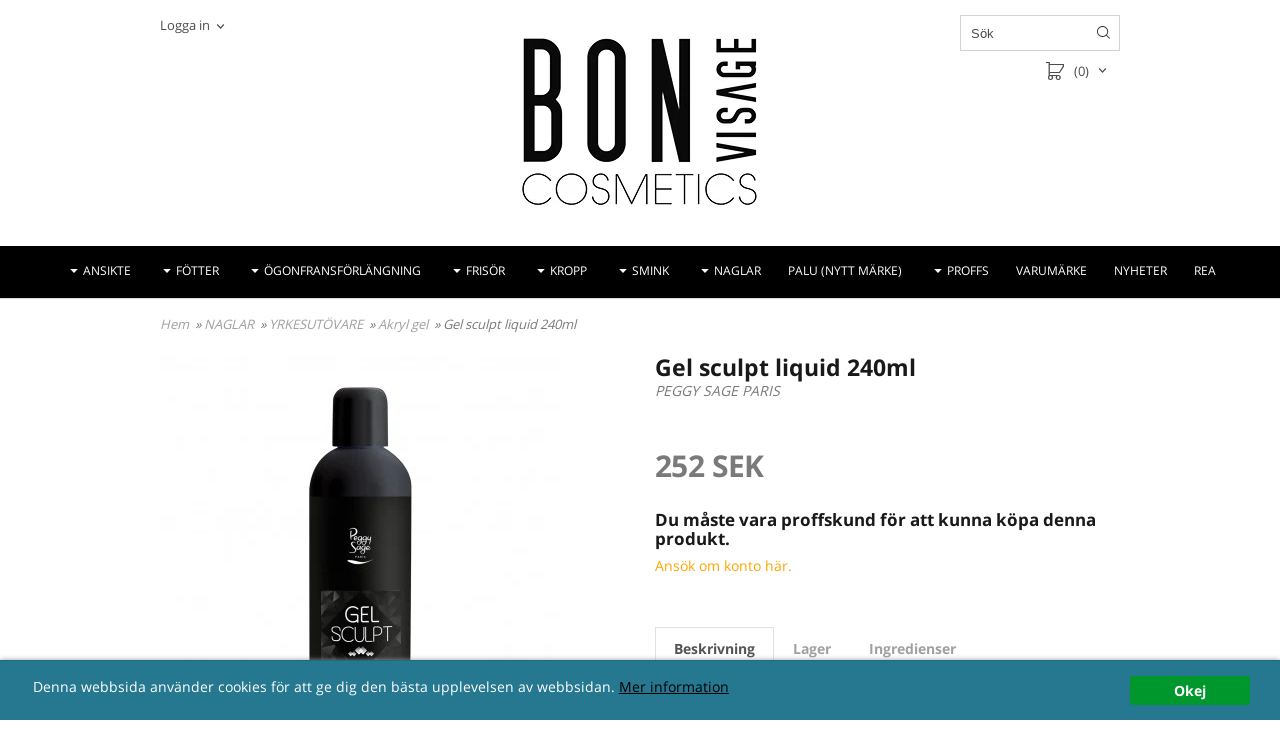

--- FILE ---
content_type: text/html; charset=ISO-8859-1
request_url: https://www.bonvisage.se/product.html/gel-sculpt-liquid
body_size: 15863
content:
<!DOCTYPE html> 
<html lang="sv"> 
    <head>
        

    <link rel="canonical" href="https://www.bonvisage.se/product.html/gel-sculpt-liquid" />

    <!--/* Set facebook stuff */-->
    <meta property="og:site_name" content="bonvisageshop">
    <meta property="og:type" content="article" /> 
    <meta property="og:title" content="Gel sculpt liquid 240ml" />
    <meta property="og:description" content="Gel sculpt liquid 240ml" />
    <meta property="og:url" content="http://www.bonvisage.se/product.html/gel-sculpt-liquid"/>
    
    <meta property="og:image" content="https://lh3.googleusercontent.com/pE4HGUy2j52QV0VBoB9vkJyF34k8pnk1CbCTqYF5HGpgUhqQIEb_3fijA4F9BSiUomDL3Q0Bc2JLCPtVoBplLqWJtAcJLzC7dw=rw-l80-w400-h450" /> 
    

    

  <script type="text/javascript">
    //<![CDATA[
function setCookie(NameOfCookie, value, expiredays)
{
var ExpireDate = new Date ();
ExpireDate.setTime(ExpireDate.getTime() + (expiredays * 24 * 3600 * 1000));
document.cookie = NameOfCookie + "=" + escape(value) +
((expiredays == null) ? "" : "; expires=" + ExpireDate.toGMTString());
}

function checkIfFirstBuy(){
  if(document.cookie.indexOf("FirsTime=") < 0){
    openPopup("/popup_vagn.html","", "width=410,height=300,left=40,top=40");
    setCookie("FirsTime=", "FirstBuy", 90);
  }  
}
    
function openPopup(url, title, param)
{ popupWin = window.open(url, title, param); popupWin.focus();}
//]]>
</script>   

        
        <!--[if lt IE 9]>
    <script src="/__SYS__/js/html5shiv.js"></script>
<![endif]-->











<script type="text/javascript">
var _ShopSettings={'language':'sv'};

var _UserSettings={
  'customer_id':'0',
  'login':'',
  'customer_key':'b44b82a4bc6c35f6ad5e9fceefef9509c17fba74'
};

/**
 * If browser back button was used, flush cache
 * This ensures that user will always see an accurate, up-to-date view based on their state
 * Prevents issues with Safari
 */
(function () {
	window.onpageshow = function(event) {
		if (event.persisted) {
			window.location.reload();
		}
	};
})();
</script>

<meta http-equiv="Content-Type" content="text/html; charset=iso-8859-1" />


<script type="text/javascript" src="/__SYS__/js/compiled1b.js?release_version=1.14" ></script>
<script data-cookieconsent="ignore" type="text/javascript" src="/__SYS__/js/compiled2b.js?release_version=1.14" ></script>
<script type="text/javascript" src="/__SYS__/js/compiled3b.js?release_version=1.14" ></script>
<script type="text/javascript" src="/__SYS__/js/compiled4b.js?release_version=1.14" ></script>
<script type="text/javascript" src="/__SYS__/js/compiled5b.js?release_version=1.14" ></script>
<script type="text/javascript" src="/__SYS__/js/compiled6b.js?release_version=1.14" ></script>
<script type="text/javascript" src="/__SYS__/js/compiled7b.js?release_version=1.14" ></script>
<script type="text/javascript" src="/__SYS__/js/compiled8b.js?release_version=1.14" ></script>
<script type="text/javascript" src="/__SYS__/js/compiled9b.js?release_version=1.14" ></script>




<script type="text/javascript" data-cfasync="false" src="/__SYS__/SE-rs-util.html?release_version=1.14"></script>
<script src="https://www.google.com/recaptcha/api.js?onload=recaptchaOnload&render=explicit" async defer></script>





<!-- Normal, not faceboxed -->

<script type="application/ld+json">{"@context":"http://schema.org","@type":"ItemPage","name":"Gel sculpt liquid 240ml"}</script>
    <title>Gel sculpt liquid 240ml - bonvisage.se</title>
    <meta name="description" content="Gel sculpt liquid 240ml" />
    <meta name="keywords" content="" />
    


    
    



<!-- Responsive template -->
<meta name="viewport" content="width=device-width, initial-scale=1, maximum-scale=1, user-scalable=no" />

<link type="text/css" rel="stylesheet" href="/rs-MyStyle.scss?release_version=1.14&ver=6573" />

<script type="text/javascript" src="/__SYS__/jquery/select2.min.js" ></script>
<link type="text/css" rel="stylesheet" href="/__SYS__/jquery/select2.min.css" />



    <!-- RSS Feeds -->
    
            <link rel="alternate" type="application/rss+xml" title="" href="https://www.bonvisage.se/__SYS__/newsfeed-rss.html?tag=main" />
        

    
    <script type="text/javascript">
    //<![CDATA[

    $(document).ready(function(){
    $('.javascript_only').show();
    $('.no_javascript').hide();

    if ($('#content').length && $('#footer').length) {
        if( $('#content').length > 0 ) {
            s = $(window).innerHeight() - $('#footer').position().top - $('#footer').outerHeight();
            h = $('#content').outerHeight() + s -10;
            if(h>1 && s>1) {
                $('#content').height(h);
            }
        }
    }
    });
     //]]>

    $.ajaxSetup ({
        // Disable caching of AJAX responses */
        cache: false
    });


    </script>
    


  <script type="text/javascript">

    var _gaq = _gaq || [];
    _gaq.push(['_setAccount', 'UA-87271230-1']);
    _gaq.push(['_trackPageview']);

    (function() {
      var ga = document.createElement('script'); ga.type = 'text/javascript'; ga.async = true;
      ga.src = ('https:' == document.location.protocol ? 'https://ssl' : 'http://www') + '.google-analytics.com/ga.js';
      var s = document.getElementsByTagName('script')[0]; s.parentNode.insertBefore(ga, s);
    })();

  </script>
  <meta name="google-site-verification" content="ntya_2zY0uDgcyqbCIJvA7qE5je2LkVNgbttfcuJvIs" />


 <!-- REQUEST_FROM_FACEBOX -->


<!--Font icons for neh-->
<link type="text/css" rel="stylesheet" href="/__SYS__/TEMPLATE_CSS/fonticons-neh/download.css?release_version=1.14" />

<!--Google fonts-->
<link href='//fonts.googleapis.com/css?family=Roboto:400,400italic,700,700italic' rel='stylesheet' type='text/css'>

<!-- Minified Cookie Consent served from our CDN -->
<script type="text/javascript" src="/__SYS__/js/cookieconsent.latest.min.js"></script>

<!-- Begin Cookie Consent plugin by Silktide - http://silktide.com/cookieconsent -->
<script type="text/javascript">
 window.cookieconsent_options = {"message":"Denna webbsida använder cookies för att ge dig den bästa upplevelsen av webbsidan.","dismiss":"Okej","learnMore":"Mer information","link":"/kopvillkor.html","theme":"/__SYS__/TEMPLATE_CSS/cookie-consent.css"};
</script>

<script>
$(document).ready(function() {

        handleFeedbackMessage();
        ajaxAddToCart({'replaceButtonText':1});

        mobilmenu('js_top-icon','js_top-show-sm-xs','js_top-show-container');

        $('.wrapper-top-small-topmenu').click(function(){
            var menu_icon=$(this);

            $('.wrapper-top-small-topmenu-show').each(function(){
                var container=$(this);
                if(container.html().trim()==''){
                    container.load('/',{'RUN_INCLUDE':'rs/rs-cmsmenu-top.htm','mobilemenu':1},function(){
                        container.toggleClass('hidden-xs');
                        container.toggleClass('hidden-sm');
                        container.find('.topmenu').removeClass('topmenu');
                    });
                }else{
                    container.toggleClass('hidden-xs');
                    container.toggleClass('hidden-sm');
                }
            });
        });

        handleWrappers();
        dynamicFaq.load();
        cartSetHeaderNumber();
        $(function () {
          $('[data-toggle="tooltip"]').tooltip()
        })

        // Menu
        //Sticky menu and cart in header
        var sticky_middle = $('.wrapper-middle').offset().top;

        stickyNav(sticky_middle);
        $(window).scroll(function() {
            stickyNav(sticky_middle);
        });



        $('.fn-carousel-ul').each(function(){
          var obj=$(this);
              var carousel_col=obj.attr('data-columns');
              carousel_col=carousel_col||4;

              obj.slick({
              infinite: true,
              speed: 300,
              slidesToShow: parseInt(carousel_col),
              slidesToScroll: parseInt(carousel_col),
              arrows: true,
              prevArrow: obj.parent().find('.slick-prev'),
              nextArrow: obj.parent().find('.slick-next'),
              responsive: [
                {
                  breakpoint: 1024,
                  settings: {
                    slidesToShow: 3,
                    slidesToScroll: 3,
                    infinite: true,
                  }
                },
                {
                  breakpoint: 600,
                  settings: {
                    slidesToShow: 2,
                    slidesToScroll: 2
                  }
                },
                {
                  breakpoint: 480,
                  settings: {
                    slidesToShow: 1,
                    slidesToScroll: 1
                  }
                }
                // You can unslick at a given breakpoint now by adding:
                // settings: "unslick"
                // instead of a settings object
              ]
            });
        });

    });
</script>

<script type="text/javascript">
   $(document).ready(function(){
       $(".tabs").each(function(){
           addTabs($(this),"");
       });
       
   });
</script>






<script>
    $(document).ready(function(){
        popupWindow();
    });
</script>

        <link type="text/css" href="/__SYS__/js/slick/slick-theme.css" rel="stylesheet">
    </head>
	  
    <body class="body-product">
        





<!--This id/class is being used for all the popups-->
<div class="js_fn-popup-overlay" id="standardoverlay"></div>
<!---->

<div class="wrapper">

    <header>
        <div class="wrapper-top">
            

 



 
<div class="VerticalContainer LayoutContainer  hidden-xs hidden-sm containerlevel1 block_zC4rVrj6ZRhvA42c6kg xs-pt-0 xs-pr-0 xs-pb-0 xs-pl-0 sm-pt-0 sm-pr-0 sm-pb-0 sm-pl-0 md-pt-0 md-pr-0 md-pb-0 md-pl-0">
<div class="HorizontalContainer LayoutContainer level3 row containerlevel2 block_Ad48f9zV7m4NZLZBw06o row containerlevel2 block_Ad48f9zV7m4NZLZBw06o xs-pt-0 xs-pr-0 xs-pb-0 xs-pl-0 sm-pt-0 sm-pr-0 sm-pb-0 sm-pl-0 md-pt-0 md-pr-0 md-pb-0 md-pl-0 container"><div class="LayoutWrapper"><div class="VerticalContainer LayoutContainer  col-xs-4 col-sm-4 col-md-2 col-md-2 col-xs-4 col-sm-4 col-md-2 col-md-2 hidden-xs hidden-sm containerlevel3 block_eiX1rj xs-pt-0 xs-pr-0 xs-pb-0 xs-pl-0 sm-pt-0 sm-pr-0 sm-pb-0 sm-pl-0 md-pt-0 md-pr-0 md-pb-0 md-pl-0">

<!-- BEGIN responsive/customer-login-layout.htm -->


     <div class="ml  ml-login-box  js_topshow-md     md-align-left lg-align-left            md-pt-15 md-pr-0 md-pb-0 md-pl-0" id="login-box">

          <div class="js_toggle-click-noeffect  ml-login-box-click">
               <a >Logga in</a>
          </div>

          <div class="js_toggle-hide  ml-login-box-container">
               <div class="ml  ml-login-box-content  js_top-show-md   md-align-left lg-align-left">

                    <div class="ml-box-title">Logga in</div>
                 
                    <form method="post" action="https://www.bonvisage.se/product.html/gel-sculpt-liquid">
                         
                              <input type="hidden" name="GOTO" value="customer.html" />
                         
                         <input type="hidden" name="RETUR" value="" />

                         <input type="text" class="falt" name="login" id="login" placeholder="Användarnamn" required />
                         <span style="position: relative;">
                              <input type="password" class="falt form-password" name="password" id="password" placeholder="Lösenord" />
                              <i onclick="showPassword($(this), 'password')" class="show-password-icon icon icon-eye"></i>
                         </span>
                         
                         <input type="submit" class="button  button-color" value="Logga in" name="CUSTOMER_LOGIN" />
                    </form>

                    <div class="ml-login-box-content-register">
                         <a href= "/customer.html?LOGOUT=1&GOTO=/customer.html?password=1" rel="nofollow">Glömt lösenordet?</a> <br/> <a href="/customer.html?LOGOUT=1&GOTO=/customer.html?register=1" rel="nofollow">Registrera dig</a> 
                    </div>

                    <div style="clear:both;"></div>

                    

               </div><!--ml-login-box-content ends-->
          </div><!--ml-login-box-container ends-->
          

          <div style="clear: both;"></div>
     </div><!--ml-login-box ends-->




<!-- END responsive/customer-login-layout.htm -->

<!-- BEGIN responsive/customerinfo-mini.htm -->






<div style="clear: both;"></div>



<!-- END responsive/customerinfo-mini.htm -->
</div>

<div class="VerticalContainer LayoutContainer  col-xs-4 col-sm-4 col-md-8 col-md-8 col-xs-4 col-sm-4 col-md-8 col-md-8 hidden-xs hidden-sm containerlevel3 block_6uwbsM xs-pt-0 xs-pr-0 xs-pb-0 xs-pl-0 sm-pt-0 sm-pr-0 sm-pb-0 sm-pl-0 md-pt-0 md-pr-0 md-pb-0 md-pl-0">

<!-- BEGIN responsive/shoplogo.htm -->
<div class="ml  ml-shoplogo     md-align-center lg-align-center            md-pt-15 md-pr-0 md-pb-20 md-pl-0">

    <a href="/" class="hidden-xs hidden-sm"><img src="https://lh3.googleusercontent.com/ELQO1olq6VGRiHmas91ypNOHuANjsTsbkBmbH3fXcub9KtZRVC_hrAHhZ2fSQH6xpY4fjhhedCWSz6P0mmeeespzVQix7ObEmA=rw-l80-w1000-h500-nu" alt="bonvisage.se" class="img-responsive" /></a>

    
    <a href="/" class="hidden-md hidden-lg"><img src="https://lh3.googleusercontent.com/ELQO1olq6VGRiHmas91ypNOHuANjsTsbkBmbH3fXcub9KtZRVC_hrAHhZ2fSQH6xpY4fjhhedCWSz6P0mmeeespzVQix7ObEmA=rw-l80-w1000-h500-nu" alt="bonvisage.se" class="img-responsive" /></a>
    

    

</div>

<div style="clear: both;"></div>
<!-- END responsive/shoplogo.htm -->
</div>

<div class="VerticalContainer LayoutContainer  col-xs-4 col-sm-4 col-md-2 col-md-2 col-xs-4 col-sm-4 col-md-2 col-md-2 hidden-xs hidden-sm containerlevel3 block_uBLM83 xs-pt-0 xs-pr-0 xs-pb-0 xs-pl-0 sm-pt-0 sm-pr-0 sm-pb-0 sm-pl-0 md-pt-0 md-pr-0 md-pb-0 md-pl-0 last">

<!-- BEGIN responsive/mini-search.htm -->

<div class="ml  ml-search-mini  js_top-show-md     md-align-right lg-align-right            md-pt-15 md-pr-0 md-pb-0 md-pl-0">

    <div class="ml-box-title">
      Sök
    </div>

    <div class="ml-search-mini-icon-sticky js-ml-search-mini-icon-sticky">
        <i class="iconset iconset-search-btb"></i>
    </div>

    <div class="ml-search-mini-table">

    <form action="/search.html" method="get" name="SearchForm">
        <input type="hidden" name="SEARCH" value="1" />
                
                <div class="ml-search-mini-table-td  ml-search-mini-table-td-falt">
                    <input type="text" name="Search_Text" id="Search_Text" 
                       placeholder="Sök" 
                       class="falt   md-align-right lg-align-right" 
                    onkeyup="search_suggest(this,'/search.html','Search_Text', event,['Varumärken','Kategorier','Produkter'])" autocomplete="off"
                    />
                    <i onclick="$(this).closest('form').submit();" class="iconset iconset-search-btb  iconset-hide"></i>
                    <i class="iconset iconset-close js-ml-search-mini-icon-sticky-close"></i>
                    
                    <button type="submit" class="button-hide" name="SEARCH" id="search_button"><i onclick="$(this).closest('form').submit();" class="iconset iconset-search-btb  iconset-hide"></i></button>
                </div>

                

                <div class="ml-search-mini-table-td  ml-search-mini-table-td-btn">
                    <button type="submit" name="SEARCH" id="search_button" class="button">
                        <i onclick="$(this).closest('form').submit();" class="iconset iconset-search-btb  iconset-hide"></i>
                    </button>
                </div>        
    </form>
    </div>
            
</div>

<div style="clear: both;"></div>

<script>
    //Sticky search dropdown
    $(document).ready(function() {
        searchMiniSticky();
    });
</script>


<!-- END responsive/mini-search.htm -->
<div class="js_load-container UPDATE_CART" data-reload="ppe-AqyewTn4m6RPBTUeohZh-cart-mini-top.htm">

 

<!-- BEGIN responsive/cart-mini-top.htm -->
<div class="ml  ml-cart-top  js_top-show-md js_cart-blink CART_EMPTY    md-align-right lg-align-right            md-pt-0 md-pr-0 md-pb-10 md-pl-0">

    <div class="ml-box-title">Kundvagn</div>

    <div class="ml-cart-top-link  ">
        
        	<a rel="nofollow"><span class="ml-cart-top-link-number">(0)</span></a>
        
    </div>

    <!---dropdown-->
    
        <div class="ml-cart-top-dropdown-container">
            <div class="ml-cart-top-dropdown   md-align-right lg-align-right">

                <div class="ml-cart-top-dropdown-row-container">
                  
                  

                </div><!--ml-cart-top-dropdown-row-container ends-->

                    

                    <div class="ml-cart-top-dropdown-shipping-container">

                        
                            <div class="ml-cart-top-dropdown-shipping">
                                Frakt: <span>Ej valt</span>
                            </div>
                        

                        
                        <div class="ml-cart-top-dropdown-sum">
                            
                                    Totalt inkl frakt & moms:
                                
                                <span class="ml-cart-top-dropdown-sum-price">0 SEK</span>
                            
                        </div>
                        


                      
                            <div class="ml-cart-top-dropdown-freeshipping">
                                Lägg till produkter för 500 SEK och du får fri frakt
                            </div>
                      

                      <div style="clear: both;"></div>

                    
                            
                    


                    <div class="ml-cart-top-dropdown-buttons">
                        <input name="Close" type="button" class="button" value="Stäng" onclick="MiniCartClose($('.ml-cart-top-dropdown-container'));" />

                        <input name="Cart" type="button" class="button  button-color" value="Gå till kassan" onclick="window.open('https://www.bonvisage.se/cart.html','_self')" />
                    </div>

                </div><!--ml-cart-top-dropdown-shipping-container ends-->

            </div><!--ml-cart-top-dropdown ends-->

            <div style="clear: both;"></div>

            <script type="text/javascript">
            $('.javascript_only').show();

            //Mini cart add class open to dropdown
            miniCartDropdownOpen();

            /*backward compability*/
            if(!cartESCTrigger){
                var cartESCTrigger = function (e){
                    if (e.keyCode == 27) {
                        MiniCartClose($('.ml-cart-top'));
                    }   // esc
                }
            }

            $(document).unbind('keyup',cartESCTrigger)
            $(document).keyup(cartESCTrigger);
            </script>
        </div><!--ml-cart-top-dropdown-container ends-->
    


</div>

<!-- END responsive/cart-mini-top.htm -->
</div></div>

<div class="clearfix visible-xs-block visible-md-block visible-lg-block visible-sm-block "></div></div><!--LayoutWrapper--></div><div style="clear:both;"></div>
<!-- BEGIN responsive/cms-topmenu.htm -->
<div class="ml-topmenu     md-align-center lg-align-center            md-pt-0 md-pr-0 md-pb-0 md-pl-0">
    <div class="container">
        <div class="row">
            <div class="col-xs-12  col-sm-12  col-md-12">
        
                <ul id="nav">
                    
  	
  



	
	<li class="level0 has-submenu closed"><a onclick="return submenuUpdate($(this),'26','category','');" title="ANSIKTE" >ANSIKTE</a>

		
			<div class="ml-topmenu-submenu" style="display:none;"><ul class="submenu submenu26" style="display:none;" data-page="69"></ul></div>
	    
	    
	</li>
	








  	
  



	
	<li class="level0 has-submenu closed"><a onclick="return submenuUpdate($(this),'70','category','');" title="FÖTTER" >FÖTTER</a>

		
			<div class="ml-topmenu-submenu" style="display:none;"><ul class="submenu submenu70" style="display:none;" data-page="94"></ul></div>
	    
	    
	</li>
	








  	
  



	
	<li class="level0 has-submenu closed"><a onclick="return submenuUpdate($(this),'77','category','');" title="ÖGONFRANSFÖRLÄNGNING" >ÖGONFRANSFÖRLÄNGNING</a>

		
			<div class="ml-topmenu-submenu" style="display:none;"><ul class="submenu submenu77" style="display:none;" data-page="260"></ul></div>
	    
	    
	</li>
	








  	
  



	
	<li class="level0 has-submenu closed"><a onclick="return submenuUpdate($(this),'69','category','');" title="FRISÖR" >FRISÖR</a>

		
			<div class="ml-topmenu-submenu" style="display:none;"><ul class="submenu submenu69" style="display:none;" data-page="240"></ul></div>
	    
	    
	</li>
	








  	
  



	
	<li class="level0 has-submenu closed"><a onclick="return submenuUpdate($(this),'28','category','');" title="KROPP" >KROPP</a>

		
			<div class="ml-topmenu-submenu" style="display:none;"><ul class="submenu submenu28" style="display:none;" data-page="82"></ul></div>
	    
	    
	</li>
	








  	
  



	
	<li class="level0 has-submenu closed"><a onclick="return submenuUpdate($(this),'29','category','');" title="SMINK" >SMINK</a>

		
			<div class="ml-topmenu-submenu" style="display:none;"><ul class="submenu submenu29" style="display:none;" data-page="7"></ul></div>
	    
	    
	</li>
	








  	
  



	
	<li class="level0 has-submenu closed"><a onclick="return submenuUpdate($(this),'31','category','');" title="NAGLAR" >NAGLAR</a>

		
			<div class="ml-topmenu-submenu" style="display:none;"><ul class="submenu submenu31" style="display:none;" data-page="47"></ul></div>
	    
	    
	</li>
	








  	
  



	
	<li class="level0 "><a href="/category.html/gellack-palu?submenu_id=-1 " title="PALU" >PALU (NYTT MÄRKE)</a>

		
	    
	</li>
	








  	
  



	
	<li class="level0 has-submenu closed"><a onclick="return submenuUpdate($(this),'30','category','');" title="PROFFS" >PROFFS</a>

		
			<div class="ml-topmenu-submenu" style="display:none;"><ul class="submenu submenu30" style="display:none;" data-page="98"></ul></div>
	    
	    
	</li>
	








  	
  

	<li class="level0 "><a href="/allbrands.html" title="VARUMÄRKE"  >VARUMÄRKE</a></li>










  	
  

	<li class="level0 "><a href="https://www.bonvisage.se/category.html?SHOW=new" title=""  >NYHETER</a></li>










  	
  


	<li class="level0 "><a href="/kampanjer.html?submenu_id=-1" title=""  >REA</a></li>











                </ul>
        
            </div>
        </div>
    </div>

    <div style="clear: both;"></div>

</div><!--ml-topmenu-->

<div style="clear: both;"></div>



            <div style="clear: both;"></div>



<!-- END responsive/cms-topmenu.htm -->
</div>




            

 



 
<div class="VerticalContainer LayoutContainer  hidden-md hidden-lg containerlevel1 block_dst7To xs-pt-0 xs-pr-0 xs-pb-0 xs-pl-0 sm-pt-0 sm-pr-0 sm-pb-0 sm-pl-0 md-pt-0 md-pr-0 md-pb-0 md-pl-0">
<div class="HorizontalContainer LayoutContainer level4 row containerlevel2 block_AZVa72IeqgPOL7lBzWLt row containerlevel2 block_AZVa72IeqgPOL7lBzWLt"><div class="LayoutWrapper"><div class="VerticalContainer LayoutContainer  col-xs-3 col-sm-3 col-md-3 col-lg-3 col-xs-3 col-sm-3 col-md-3 col-lg-3 hidden-md hidden-lg containerlevel3 block_lSZK57 xs-pt-0 xs-pr-0 xs-pb-0 xs-pl-0 sm-pt-0 sm-pr-0 sm-pb-0 sm-pl-0 md-pt-0 md-pr-0 md-pb-0 md-pl-0">

<!-- BEGIN responsive/mini-search-smallver.htm -->


<div class="js_top-icon  ml-search-mini-icon js_mobile-search    " data-menuclass="ml-search-mini" >
    <i class="iconset  iconset-search-btb"></i>

    <div class="js_top-icon-text">
        Sök
    </div>

</div>

<div class="ml  ml-search-mini  js_top-show-sm-xs    ">

    <div class="ml-box-title">
      Sök
    </div>

    <div class="ml-search-mini-table">

    <form action="/search.html" method="get" name="SearchForm">
        <input type="hidden" name="SEARCH" value="1" />
                
                <div class="ml-search-mini-table-td  ml-search-mini-table-td-falt">
                    <input type="text" name="Search_Text" id="Search_Text" 
                       placeholder="Sök" 
                       class="falt" 
                    onkeyup="search_suggest(this,'/search.html','Search_Text', event,['Varumärken','Kategorier','Produkter'])" autocomplete="off"
                    /><i class="iconset iconset-search-btb  iconset-hide"></i>

                    <button type="submit" class="button-hide" name="SEARCH" id="search_button"><i class="iconset iconset-search-btb"></i></button>
                </div>

                

                <div class="ml-search-mini-table-td  ml-search-mini-table-td-btn">
                    <button type="submit" name="SEARCH" id="search_button" class="button">
                        <i class="iconset iconset-search-btb"></i>
                    </button>
                </div>        
    </form>
    </div>
            
</div>
<div style="clear: both;"></div> 



   
<!-- END responsive/mini-search-smallver.htm -->
</div>

<div class="VerticalContainer LayoutContainer  col-xs-3 col-sm-3 col-md-3 col-lg-3 col-xs-3 col-sm-3 col-md-3 col-lg-3 hidden-md hidden-lg containerlevel3 block_t7sz9s xs-pt-0 xs-pr-0 xs-pb-0 xs-pl-0 sm-pt-0 sm-pr-0 sm-pb-0 sm-pl-0 md-pt-0 md-pr-0 md-pb-0 md-pl-0">

<!-- BEGIN responsive/customer-login-profile-small.html -->




     <div class="js_top-icon  ml-login-box-smallver-icon    " data-menuclass="ml-login-box-smallver">
          <i class="iconset  iconset-user-glyphicon"></i>

         <div class="js_top-icon-text">
             <a >Logga in</a>
         </div>
     </div>


     <div class="ml  ml-login-box-smallver  js_top-show-sm-xs   " id="login-box">

          <div class="ml-box-title">Logga in</div>
       
          <div class="ml-login-box-smallver-content">
              <form method="post" action="https://www.bonvisage.se/product.html/gel-sculpt-liquid">
                   
                        <input type="hidden" name="GOTO" value="customer.html" />
                   
                   <input type="hidden" name="RETUR" value="" />

                   <input type="text" class="falt" name="login" id="login" placeholder="Användarnamn" required />

                   <span style="position: relative;">
                    <input type="password" class="falt form-password" name="password" id="password" placeholder="Lösenord" />
                         <i onclick="showPassword($(this), 'password')" class="show-password-icon icon icon-eye"></i>
                    </span>
                   <input type="submit" class="button  button-color" value="Logga in" name="CUSTOMER_LOGIN" />
              </form>

              <div class="ml-login-box-smallver-register">
                   <a href= "/customer.html?LOGOUT=1&GOTO=/customer.html?password=1" rel="nofollow">Glömt lösenordet?</a> <br/> <a href="/customer.html?LOGOUT=1&GOTO=/customer.html?register=1" rel="nofollow">Registrera dig</a> 
              </div>
          </div>

          <div style="clear: booth;"></div>

          

          <div style="clear: booth;"></div>

     </div><!--ml-login-box-smallver ends-->












<div style="clear: both;"></div>



<!-- END responsive/customer-login-profile-small.html -->
</div>

<div class="VerticalContainer LayoutContainer  col-xs-3 col-sm-3 col-md-3 col-lg-3 col-xs-3 col-sm-3 col-md-3 col-lg-3 hidden-md hidden-lg containerlevel3 block_wVyOMT xs-pt-0 xs-pr-0 xs-pb-0 xs-pl-0 sm-pt-0 sm-pr-0 sm-pb-0 sm-pl-0 md-pt-0 md-pr-0 md-pb-0 md-pl-0">
<div class="js_load-container UPDATE_CART" data-reload="ppe-AyxdKl8lagxEQAEQzr2y-cart-mini-top-smallver.htm">

 

<!-- BEGIN responsive/cart-mini-top-smallver.htm -->
<div class="js_top-icon  ml-cart-top-smallver-icon    " data-menuclass="ml-cart-top-smallver">
  <i class="iconset  iconset-shopping-cart-fa"></i>
    <div class="ml-cart-top-smallver-icon-status">
        
        0
        
    </div>

    <div class="js_top-icon-text">
        Kundvagn
    </div>
</div>

<div class="ml  ml-cart-top-smallver  js_top-show-sm-xs  CART_EMPTY xs-align-left sm-align-left md-align-left lg-align-left            md-pt-0 md-pr-0 md-pb-20 md-pl-0">

    <div class="ml-box-title">Kundvagn</div>

    

    
      <div class="ml-cart-top-smallver-empty">
          <a href="https://www.bonvisage.se/cart.html" rel="nofollow">Kundvagnen är tom.</a>
      </div>

    

    <div class="ml-cart-top-smallver-goto">
        <a href="https://www.bonvisage.se/cart.html" rel="nofollow" class="button  button-color">
            Gå till kassan
        </a>
    </div>
</div>

<!-- END responsive/cart-mini-top-smallver.htm -->
</div></div>

<div class="VerticalContainer LayoutContainer  col-xs-3 col-sm-3 col-md-3 col-lg-3 col-xs-3 col-sm-3 col-md-3 col-lg-3 hidden-md hidden-lg containerlevel3 block_olEber xs-pt-0 xs-pr-0 xs-pb-0 xs-pl-0 sm-pt-0 sm-pr-0 sm-pb-0 sm-pl-0 md-pt-0 md-pr-0 md-pb-0 md-pl-0 last">

<!-- BEGIN responsive/cms-topmenu-smallver.htm -->
<div class="js_top-icon  ml-topmenu-smallver-icon    " data-menuclass="ml-topmenu-smallver">
    <i class="iconset  iconset-menu-mdc"></i>

     <div class="js_top-icon-text">
         Meny
     </div>

</div>

<div class="ml  ml-topmenu-smallver  js_top-show-sm-xs    ">

    <div class="ml-box-title">Meny</div>

    
            <ul id="nav">
                
  	
  



	
	<li class="level0 has-submenu closed"><a onclick="return submenuUpdate($(this),'44','category','');" title="ANSIKTSVÅRD" >ANSIKTE</a>

		
			<div class="ml-topmenu-submenu" style="display:none;"><ul class="submenu submenu44" style="display:none;" data-page="69"></ul></div>
	    
	    
	</li>
	








  	
  



	
	<li class="level0 has-submenu closed"><a onclick="return submenuUpdate($(this),'55','category','');" title="FOTVÅRD" >FÖTTER</a>

		
			<div class="ml-topmenu-submenu" style="display:none;"><ul class="submenu submenu55" style="display:none;" data-page="94"></ul></div>
	    
	    
	</li>
	








  	
  



	
	<li class="level0 has-submenu closed"><a onclick="return submenuUpdate($(this),'79','category','');" title="FRANSFÖRLÄNGNING" >FRANSFÖRLÄNGNING</a>

		
			<div class="ml-topmenu-submenu" style="display:none;"><ul class="submenu submenu79" style="display:none;" data-page="260"></ul></div>
	    
	    
	</li>
	








  	
  



	
	<li class="level0 has-submenu closed"><a onclick="return submenuUpdate($(this),'46','category','');" title="FRISÖR" >FRISÖR</a>

		
			<div class="ml-topmenu-submenu" style="display:none;"><ul class="submenu submenu46" style="display:none;" data-page="240"></ul></div>
	    
	    
	</li>
	








  	
  



	
	<li class="level0 has-submenu closed"><a onclick="return submenuUpdate($(this),'41','category','');" title="KROPPSVÅRD" >KROPP</a>

		
			<div class="ml-topmenu-submenu" style="display:none;"><ul class="submenu submenu41" style="display:none;" data-page="82"></ul></div>
	    
	    
	</li>
	








  	
  



	
	<li class="level0 has-submenu closed"><a onclick="return submenuUpdate($(this),'39','category','');" title="MAKEUP" >SMINK</a>

		
			<div class="ml-topmenu-submenu" style="display:none;"><ul class="submenu submenu39" style="display:none;" data-page="7"></ul></div>
	    
	    
	</li>
	








  	
  



	
	<li class="level0 has-submenu closed"><a onclick="return submenuUpdate($(this),'40','category','');" title="NAGLAR" >NAGLAR</a>

		
			<div class="ml-topmenu-submenu" style="display:none;"><ul class="submenu submenu40" style="display:none;" data-page="47"></ul></div>
	    
	    
	</li>
	








  	
  



	
	<li class="level0 has-submenu closed"><a onclick="return submenuUpdate($(this),'43','category','');" title="YRKESBRUK" >PROFFS</a>

		
			<div class="ml-topmenu-submenu" style="display:none;"><ul class="submenu submenu43" style="display:none;" data-page="98"></ul></div>
	    
	    
	</li>
	








  	
  





	<li class="level0  has-submenu closed"><a onclick="return submenuUpdate($(this),'80','brand','');" title="VARUMÄRKE" >VARUMÄRKE</a>
		<div class="ml-topmenu-submenu" style="display:none;" ><ul class="submenu80" style="display:none;" data-page=""></ul></div>
	</li>






  	
  

	<li class="level0 "><a href="https://www.bonvisage.se/category.html?SHOW=new" title="NYHETER "  >NYHETER </a></li>










  	
  

	<li class="level0 "><a href="https://www.bonvisage.se/kampanjer.html" title="REA"  >REA</a></li>










  	
  


	<li class="level0 "><a href="/omoss.html?submenu_id=-1" title=""  >OM OSS</a></li>









  	
  


	<li class="level0 "><a href="/kopvillkor.html?submenu_id=-1" title=""  >VÅRA KÖPVILLKOR</a></li>









  	
  


	<li class="level0 "><a href="/kundtjanst.html?submenu_id=-1" title="KUNDTJÄNST"  >KUNDTJÄNST</a></li>









  	
  


	<li class="level0 "><a href="/NYAnsok.html?submenu_id=-1" title=""  >ANSÖK FÖRETAG/PROFFSKONTO</a></li>









  	
  

	<li class="level0 "><a href="https://www.facebook.com/bonvisage.se/" title=""  >FACEBOOK</a></li>










  	
  

	<li class="level0 "><a href="https://www.instagram.com/bonvisage.se/" title=""  >INSTAGRAM</a></li>












            </ul>
    
</div><!--ml-topmenu-->






<!-- END responsive/cms-topmenu-smallver.htm -->
</div>

<div class="clearfix visible-xs-block visible-sm-block visible-lg-block visible-md-block "></div></div><!--LayoutWrapper--></div><div style="clear:both;"></div><div class="HeaderSmallContainer">
<!-- BEGIN responsive/shoplogo-smallver.htm -->
<div class="ml  ml-shoplogo-smallver xs-align-center sm-align-center     xs-pt-20 xs-pr-30 xs-pb-20 xs-pl-30 sm-pt-20 sm-pr-30 sm-pb-20 sm-pl-30    ">
    
    <a href="/"><img src="https://lh3.googleusercontent.com/ELQO1olq6VGRiHmas91ypNOHuANjsTsbkBmbH3fXcub9KtZRVC_hrAHhZ2fSQH6xpY4fjhhedCWSz6P0mmeeespzVQix7ObEmA=rw-l80-w280-h211" alt="bonvisage.se" class="img-responsive" /></a>
    
</div>

<div style="clear: both;"></div>

<!-- END responsive/shoplogo-smallver.htm -->
    <div style="clear: both;"></div>
</div></div>





            <div style="clear: both;"></div>
        </div>
    </header>

    <div class="js_top-show-container hidden-md hidden-lg"></div>

    <div class="wrapper-page  container">

        <div class="row">

            <div class="wrapper-leftrail  hidden-xs  hidden-sm  hidden-md hidden-lg">
                

 
            
            </div>
            
            <main class="js_content wrapper-middle  col-xs-12  col-sm-12  col-md-12">

                <div class="msg-box-container" style="display: none;">
    <ul class="msg-box  msg-box-success">
    </ul>

    <ul class="msg-box  msg-box-error">
    </ul>

    <ul class="msg-box  msg-box-info">
    </ul>

     <div class="msg-box-close">
        <i class="iconset  iconset-close"></i>
    </div>
</div>

                

 



 
<div class="VerticalContainer LayoutContainer  containerlevel1 block_NBObEO xs-pt-0 xs-pr-0 xs-pb-0 xs-pl-0 sm-pt-0 sm-pr-0 sm-pb-0 sm-pl-0 md-pt-0 md-pr-0 md-pb-0 md-pl-0 middle-column-bonvisage">

<!-- BEGIN responsive/banner-image.htm -->


    
    <div style="clear: both;"></div>

<!-- END responsive/banner-image.htm -->
</div>



   
        
        

 
        

        
            <script type="text/javascript">
                var p_if_validation = [];

function product_inputfield_validator(f)
{
    p_if_validation.push(f)
}

function product_validate_inputfields()
{
    for (i in p_if_validation) {
	var f = p_if_validation[i];
	if (!f()) return false;
    }
    return true;
}
            </script>
        

        

        <script type="text/javascript">
            function validateForm(form){
                
                  if (!product_validate_inputfields()) return false;
                  add_product_inputfields(form);
                  
                

                return true;
            }
        </script>

        <div class="produkt " > 
            
            <a name="ID7613" id="ID7613"></a>
            
            

 



 
<div class="VerticalContainer LayoutContainer  containerlevel1 block_QyjQU9 xs-pt-0 xs-pr-0 xs-pb-0 xs-pl-0 sm-pt-0 sm-pr-0 sm-pb-0 sm-pl-0 md-pt-0 md-pr-0 md-pb-0 md-pl-0">

<!-- BEGIN responsive/product/product-category-trace.htm -->



    
        <div class="ml  ml-category-trace    xs-align-left sm-align-left md-align-left lg-align-left    xs-pt-0 xs-pr-0 xs-pb-20 xs-pl-0 sm-pt-0 sm-pr-0 sm-pb-20 sm-pl-0 md-pt-0 md-pr-0 md-pb-20 md-pl-0">

            <div id="product-v2-CatTrace">
                
                <a href="https://www.bonvisage.se/">Hem</a>&nbsp;&#187;

    
        
        

        
            

            
                <a href="/category.html/naglar">
                    NAGLAR
                </a>
            
        

    
        
        

        
            &#187;

            
                <a href="/category.html/nagelprodukter-2">
                    YRKESUTÖVARE 
                </a>
            
        

    
        
        

        
            &#187;

            
                <a href="/category.html/akrylgel">
                    Akryl gel 
                </a>
            
        

    
         &#187; Gel sculpt liquid 240ml
            </div><!--CatTrace-->
        </div>
        <div style="clear:both;"></div>

    



<!-- END responsive/product/product-category-trace.htm -->
<div class="HorizontalContainer LayoutContainer level2 row containerlevel2 block_AM1N6fUJVad70OyVixEl row containerlevel2 block_AM1N6fUJVad70OyVixEl xs-pt-0 xs-pr-0 xs-pb-0 xs-pl-0 sm-pt-0 sm-pr-0 sm-pb-0 sm-pl-0 md-pt-0 md-pr-0 md-pb-0 md-pl-0"><div class="LayoutWrapper"><div class="VerticalContainer LayoutContainer  col-xs-12 col-sm-6 col-md-6 col-md-6 col-xs-12 col-sm-6 col-md-6 col-md-6 containerlevel3 block_OMfLwR xs-pt-0 xs-pr-0 xs-pb-0 xs-pl-0 sm-pt-0 sm-pr-0 sm-pb-0 sm-pl-0 md-pt-0 md-pr-0 md-pb-0 md-pl-0">

<!-- BEGIN responsive/product/product-main-picture.htm -->
<!-- Product Main Picture -->


        

        <div class="js_productimage  ml  ml-product-picture  xs-align-center sm-align-left md-align-left lg-align-left    xs-pt-0 xs-pr-0 xs-pb-20 xs-pl-0 sm-pt-0 sm-pr-40 sm-pb-20 sm-pl-0 md-pt-0 md-pr-40 md-pb-20 md-pl-0">
            
            

            
                        <span class='js_product-main-picture'>
                            <a href="https://lh3.googleusercontent.com/pE4HGUy2j52QV0VBoB9vkJyF34k8pnk1CbCTqYF5HGpgUhqQIEb_3fijA4F9BSiUomDL3Q0Bc2JLCPtVoBplLqWJtAcJLzC7dw=rw-l80-w780-h790-nu" rel="lightbox">
                                <picture>
                                    
                                    <img src="https://lh3.googleusercontent.com/pE4HGUy2j52QV0VBoB9vkJyF34k8pnk1CbCTqYF5HGpgUhqQIEb_3fijA4F9BSiUomDL3Q0Bc2JLCPtVoBplLqWJtAcJLzC7dw=rw-l80-w465-h472-nu" style="border:0;" alt="" class="original"  data-function="lightbox"/>
                                </picture>
                            </a>
                        </span>
                
                <br />

            
        </div>

        

    


<!-- ZOOM -->
<style type="text/css">
    .zoom {display:inline-block;position:relative;}
    .zoom img {display: block;}
    .zoom img::selection { background-color: transparent; }
</style>
<script src='/__SYS__/jquery/jquery.zoom-min.js'></script>

<script type="text/javascript">

    $(document).ready(function(){
        productpage_fix_images('lightbox');
    });

</script>
<!-- ZOOM -->
<!-- Product Main Picture -->

<div style="clear:both;"></div>

<!-- END responsive/product/product-main-picture.htm -->

<!-- BEGIN responsive/product/product-group-picture.htm -->
<!-- Product Group Picture -->

<div style="clear:both;"></div>

<!-- Product Group Picture -->
<!-- END responsive/product/product-group-picture.htm -->
</div>

<div class="clearfix visible-xs-block "></div><div class="VerticalContainer LayoutContainer  col-xs-12 col-sm-6 col-md-6 col-md-6 col-xs-12 col-sm-6 col-md-6 col-md-6 containerlevel3 block_r9v4xk xs-pt-0 xs-pr-0 xs-pb-0 xs-pl-0 sm-pt-0 sm-pr-0 sm-pb-0 sm-pl-0 md-pt-0 md-pr-0 md-pb-0 md-pl-0 last">

<!-- BEGIN responsive/product/product-name.htm -->

    

    <!-- ProductName-->
    <h1 class="ml-title  xs-align-left sm-align-left md-align-left lg-align-left    xs-pt-0 xs-pr-0 xs-pb-0 xs-pl-0 sm-pt-0 sm-pr-0 sm-pb-0 sm-pl-0 md-pt-0 md-pr-0 md-pb-0 md-pl-0" >Gel sculpt liquid 240ml</h1>
    <!-- ProductName-->

    

    <div style="clear: both;"></div>

<!-- END responsive/product/product-name.htm -->

<!-- BEGIN responsive/product/product-brand.htm -->

        <div class="ml  ml-product-brand    xs-align-left sm-align-left md-align-left lg-align-left    xs-pt-0 xs-pr-0 xs-pb-10 xs-pl-0 sm-pt-0 sm-pr-0 sm-pb-10 sm-pl-0 md-pt-0 md-pr-0 md-pb-10 md-pl-0">
            
            <a href="/brand.html/peggy-sage-paris">PEGGY SAGE PARIS</a>
        </div>
        <div style="clear:both;"></div>
        
    

<!-- END responsive/product/product-brand.htm -->

<!-- BEGIN responsive/product/product-input-fields.htm -->


<!-- END responsive/product/product-input-fields.htm -->

<!-- BEGIN responsive/product/product-variantgrouping-selector.htm -->
<style>
.color_js_variant_group_field_box {
    position: relative;
    display: inline-block;
    width: 40px;
    text-align: center;
    height: 40px;
    cursor: pointer;
}
.color_js_variant_group_field_box:hover {
    background-color: #efefef;
}
.color_js_variant_group_field_box .colorDot {
    width: 40px;
    height: 40px;
}
.colorInfoBox {
    position: absolute;
    top: 45px;
    left: -40px;
    width: 120px;
    xheight: 50px;
    z-index: 40000;
    background-color: #ffffff;
    border: 2px solid #666666;
    border-radius: 5px;
}
.colorInfoBoxColor {
    width: 100%;
    height: 60px;
}
.colorInfoBoxText {

}
</style>

<!-- END responsive/product/product-variantgrouping-selector.htm -->

        

    
    
    
    
    <div class="ml  ml-product-variant  js_vargroupingtag  js_varrow_9667 xs-align-left sm-align-left md-align-left lg-align-left    xs-pt-30 xs-pr-0 xs-pb-30 xs-pl-0 sm-pt-30 sm-pr-0 sm-pb-30 sm-pl-0 md-pt-30 md-pr-0 md-pb-30 md-pl-0">

    <form action="/product.html/gel-sculpt-liquid" method="post" onsubmit="return validateForm($(this));" accept-charset="utf-8">
        <input type="hidden" name="FORCE_POST_CHARSET" value="utf-8" />
<!-- BEGIN responsive/variant/variant-picture.htm -->

        <div class="js_variant-picture  ml-variant-picture   xs-align-left sm-align-left md-align-left lg-align-left    xs-pt-0 xs-pr-0 xs-pb-20 xs-pl-0 sm-pt-0 sm-pr-0 sm-pb-20 sm-pl-0 md-pt-0 md-pr-0 md-pb-20 md-pl-0" style="display:none;">

            <span class="ml-variant-picture-title">Artikelbild:</span> 

            <a href="https://lh3.googleusercontent.com/pE4HGUy2j52QV0VBoB9vkJyF34k8pnk1CbCTqYF5HGpgUhqQIEb_3fijA4F9BSiUomDL3Q0Bc2JLCPtVoBplLqWJtAcJLzC7dw=rw-l80-w780-h790-nu"
                title="Artikelbild"
                data-productpicture-url="https://lh3.googleusercontent.com/pE4HGUy2j52QV0VBoB9vkJyF34k8pnk1CbCTqYF5HGpgUhqQIEb_3fijA4F9BSiUomDL3Q0Bc2JLCPtVoBplLqWJtAcJLzC7dw=rw-l80-w465-h472-nu"
                data-largepicture-url="https://lh3.googleusercontent.com/pE4HGUy2j52QV0VBoB9vkJyF34k8pnk1CbCTqYF5HGpgUhqQIEb_3fijA4F9BSiUomDL3Q0Bc2JLCPtVoBplLqWJtAcJLzC7dw=rw-l80-w780-h790-nu"
                data-largepicture-data="'https://lh3.googleusercontent.com/pE4HGUy2j52QV0VBoB9vkJyF34k8pnk1CbCTqYF5HGpgUhqQIEb_3fijA4F9BSiUomDL3Q0Bc2JLCPtVoBplLqWJtAcJLzC7dw=rw-l80-w780-h790-nu',400,450"
                data-picture-comment="Gel sculpt liquid 240ml: ">
                <img src="https://lh3.googleusercontent.com/pE4HGUy2j52QV0VBoB9vkJyF34k8pnk1CbCTqYF5HGpgUhqQIEb_3fijA4F9BSiUomDL3Q0Bc2JLCPtVoBplLqWJtAcJLzC7dw=rw-l80-w20-h27-nu" width="20" height="23" border="0" class="js_variant-picture" data-picture-id="13914" data-product-transform="RS_PGED_PROD" onclick="return updateMainProductPicture($('.js_content'),$(this));" />
            </a>
        </div>
   
	

<!-- END responsive/variant/variant-picture.htm -->

<!-- BEGIN responsive/variant/variant-size-selector.htm -->




<!-- END responsive/variant/variant-size-selector.htm -->

<!-- BEGIN responsive/variant/variant-price.htm -->

<div class="ml-staggered-prices VariantContainer  xs-align-left sm-align-left md-align-left lg-align-left    xs-pt-0 xs-pr-0 xs-pb-20 xs-pl-0 sm-pt-0 sm-pr-0 sm-pb-20 sm-pl-0 md-pt-0 md-pr-0 md-pb-20 md-pl-0">


        <table>

        <tr class="staggered-prices-price-tr-1">

       
            <tr class="staggered-prices-price-tr-4">
                
                <td class="staggered-prices-price-3">
                    <span class="variant_price">252 SEK</span>
                
                
           
            </tr>
            

        </table>

        

        
        




    </div>
<div style="clear:both;"></div>


<!-- END responsive/variant/variant-price.htm -->

<!-- BEGIN responsive/variant/variant-buycontainer.htm -->
<div class="ml-variant-buycontainer  xs-align-left sm-align-left md-align-left lg-align-left    xs-pt-0 xs-pr-0 xs-pb-20 xs-pl-0 sm-pt-0 sm-pr-0 sm-pb-20 sm-pl-0 md-pt-0 md-pr-0 md-pb-20 md-pl-0">

		

        <h3>Du måste vara proffskund för att kunna köpa denna produkt.</h3>
		<a style="color: orange;" href="/ansokan.html" target="_blank">Ansök om konto här.</a>

        

        <div style="clear:both;"></div>

</div>

<div style="clear:both;"></div>
<!-- END responsive/variant/variant-buycontainer.htm -->
</form>
</div>




<div class="js_no_matching_variants  ml  ml-product-variant                   "  style="display: none;">

	<div class="msg-info">Inga artiklar motsvarar dina val</div>

</div><div class="ml fn-tabs tabs    xs-pt-0 xs-pr-0 xs-pb-20 xs-pl-0 sm-pt-0 sm-pr-0 sm-pb-20 sm-pl-0 md-pt-0 md-pr-0 md-pb-20 md-pl-0 xs-pt-0 sm-pt-0 md-pt-0" id="productpage-tabs-A8o3DEzaMX2dk5wSyNfI"><ul class='tabs-ul'><li class="tab-beskrivning"><a href="http://www.bonvisage.se/product.html/gel-sculpt-liquid?selected_tab=beskrivning" data-tab="beskrivning" data-identifier="A8o3DEzaMX2dk5wSyNfI" rel="nofollow">Beskrivning</a></li><li class="tab-lager"><a href="http://www.bonvisage.se/product.html/gel-sculpt-liquid?selected_tab=lager" data-tab="lager" data-identifier="A8o3DEzaMX2dk5wSyNfI" rel="nofollow">Lager</a></li><li class="tab-ingredienser"><a href="http://www.bonvisage.se/product.html/gel-sculpt-liquid?selected_tab=ingredienser" data-tab="ingredienser" data-identifier="A8o3DEzaMX2dk5wSyNfI" rel="nofollow">Ingredienser</a></li></ul><div style="clear:both;"></div><div class="beskrivning tab-content_vENEks tab-content"><div style="clear:both;"></div><div class="tab-small-header js_toggle-click"><h4>Beskrivning</h4></div><div class="VerticalContainer LayoutContainer js_toggle-hide js_toggle-tab containerlevel5 block_vENEks xs-pt-0 xs-pr-0 xs-pb-0 xs-pl-0 sm-pt-0 sm-pr-0 sm-pb-0 sm-pl-0 md-pt-0 md-pr-0 md-pb-0 md-pl-0">
<div class="LayoutWrapper">
<!-- BEGIN responsive/product/product-description.htm -->

<div class="ml  ml-text-descr    xs-align-left sm-align-left md-align-left lg-align-left    xs-pt-0 xs-pr-0 xs-pb-20 xs-pl-0 sm-pt-0 sm-pr-0 sm-pb-20 sm-pl-0 md-pt-0 md-pr-0 md-pb-20 md-pl-0"  
    
    >

    <!--js_read-more-container-->
    <div id="ml-text-descr-scroll-to" class="js_read-more-container AHs0AXR7uKnCtWKTUTq0">
        <!--Shows large product description-->
        <div class="ml-text-descr-text-conatiner ">
            <div class="ml-text-descr-text">
                <p>GEL SCULPT LIQUID</p>
<p>ANV&Auml;NDNING AV GEL SCULPT:</p>
<p>1. Reng&ouml;r arbetsytan, h&auml;nder och verktyg med en hygienisk spray (f&ouml;rslagsvis 146010).</p>
<p>2. Forma den naturliga nageln med en mjuk fil (f&ouml;rslagsvis 122030). Tryck tillbaka nagelbanden och sanda l&auml;tt nagelns yta f&ouml;r att f&aring; bort glansen. Om man vet sedan tidigare att naglarna har d&aring;lig vidh&auml;ftningsf&ouml;rm&aring;ga s&aring; kan man applicera en Primer-penna p&aring; naglarna. Var noga med att inte r&ouml;ra naglarna och nagelkonturen.</p>
<p>3. V&auml;lj en gel av &ouml;nskad f&auml;rg och kl&auml;m ut en liten del gel. Ta produkten med spatelspetsen av duo-skulpteringsinstrumentet och placera gelen p&aring; nageln. Doppa l&auml;tt borsten i Gel Sculpt v&auml;tskan och arbeta sedan materialet mot &auml;ndarna. Katalysera under UV/LED-lampa i 2 minuter eller 60 sekunder och skulptera sedan nageln med fil. Fila nagelns &ouml;versida med ett vitt slipblock.</p>
<p>4. Applicera UV I-LAK top finish i ett tunt lager och katalysera sedan. Du kan &auml;ven applicera ett semipermanent I-LAK lack. Avsluta med nagelbandsolja och massage.</p>
            </div>
            
        </div>

        <!--Shows small/medium product description-->
        

    </div>
    <!--js_read-more-container ends-->

    

</div>

<div style="clear:both;"></div> 
    

<!-- END responsive/product/product-description.htm -->
</div><!--LayoutWrapper--></div>

<div style="clear:both;"></div></div><div class="lager tab-content_VDjrHn tab-content"><div style="clear:both;"></div><div class="tab-small-header js_toggle-click"><h4>Lager</h4></div><div class="VerticalContainer LayoutContainer js_toggle-hide js_toggle-tab containerlevel5 block_VDjrHn xs-pt-0 xs-pr-0 xs-pb-0 xs-pl-0 sm-pt-0 sm-pr-0 sm-pb-0 sm-pl-0 md-pt-0 md-pr-0 md-pb-0 md-pl-0">
<div class="LayoutWrapper">
        

    
    
    
    
    <div class="ml  ml-product-variant  js_vargroupingtag  js_varrow_9667 xs-align-left sm-align-left md-align-left lg-align-left    xs-pt-0 xs-pr-0 xs-pb-20 xs-pl-0 sm-pt-0 sm-pr-0 sm-pb-20 sm-pl-0 md-pt-0 md-pr-0 md-pb-20 md-pl-0">

    <form action="/product.html/gel-sculpt-liquid" method="post" onsubmit="return validateForm($(this));" accept-charset="utf-8">
        <input type="hidden" name="FORCE_POST_CHARSET" value="utf-8" />
<!-- BEGIN responsive/variant/variant-picture.htm -->

        <div class="js_variant-picture  ml-variant-picture   xs-align-left sm-align-left md-align-left lg-align-left    xs-pt-0 xs-pr-0 xs-pb-20 xs-pl-0 sm-pt-0 sm-pr-0 sm-pb-20 sm-pl-0 md-pt-0 md-pr-0 md-pb-20 md-pl-0" style="display:none;">

            <span class="ml-variant-picture-title">Artikelbild:</span> 

            <a href="https://lh3.googleusercontent.com/pE4HGUy2j52QV0VBoB9vkJyF34k8pnk1CbCTqYF5HGpgUhqQIEb_3fijA4F9BSiUomDL3Q0Bc2JLCPtVoBplLqWJtAcJLzC7dw=rw-l80-w780-h790-nu"
                title="Artikelbild"
                data-productpicture-url="https://lh3.googleusercontent.com/pE4HGUy2j52QV0VBoB9vkJyF34k8pnk1CbCTqYF5HGpgUhqQIEb_3fijA4F9BSiUomDL3Q0Bc2JLCPtVoBplLqWJtAcJLzC7dw=rw-l80-w465-h472-nu"
                data-largepicture-url="https://lh3.googleusercontent.com/pE4HGUy2j52QV0VBoB9vkJyF34k8pnk1CbCTqYF5HGpgUhqQIEb_3fijA4F9BSiUomDL3Q0Bc2JLCPtVoBplLqWJtAcJLzC7dw=rw-l80-w780-h790-nu"
                data-largepicture-data="'https://lh3.googleusercontent.com/pE4HGUy2j52QV0VBoB9vkJyF34k8pnk1CbCTqYF5HGpgUhqQIEb_3fijA4F9BSiUomDL3Q0Bc2JLCPtVoBplLqWJtAcJLzC7dw=rw-l80-w780-h790-nu',400,450"
                data-picture-comment="Gel sculpt liquid 240ml: ">
                <img src="https://lh3.googleusercontent.com/pE4HGUy2j52QV0VBoB9vkJyF34k8pnk1CbCTqYF5HGpgUhqQIEb_3fijA4F9BSiUomDL3Q0Bc2JLCPtVoBplLqWJtAcJLzC7dw=rw-l80-w20-h27-nu" width="20" height="23" border="0" class="js_variant-picture" data-picture-id="13914" data-product-transform="RS_PGED_PROD" onclick="return updateMainProductPicture($('.js_content'),$(this));" />
            </a>
        </div>
   
	

<!-- END responsive/variant/variant-picture.htm -->

<!-- BEGIN responsive/variant/variant-textID.htm -->

<div class="ml-variant-artnr   xs-align-left sm-align-left md-align-left lg-align-left    xs-pt-0 xs-pr-0 xs-pb-20 xs-pl-0 sm-pt-0 sm-pr-0 sm-pb-20 sm-pl-0 md-pt-0 md-pr-0 md-pb-20 md-pl-0">
	<span class="ml-variant-artnr-title">Artnr:</span> 189010<br/>
</div>
<div style="clear:both;"></div>

<!-- END responsive/variant/variant-textID.htm -->

<!-- BEGIN responsive/variant/variant-stock.htm -->

<div class="ml-variant-stock   xs-align-left sm-align-left md-align-left lg-align-left    xs-pt-0 xs-pr-0 xs-pb-20 xs-pl-0 sm-pt-0 sm-pr-0 sm-pb-20 sm-pl-0 md-pt-0 md-pr-0 md-pb-20 md-pl-0">
	<span class="ml-variant-stock-title">Lagerstatus:</span> <img src="/images/instock.png" /> I lager
</div>
<div style="clear:both;"></div>

<!-- END responsive/variant/variant-stock.htm -->
</form>
</div>




<div class="js_no_matching_variants  ml  ml-product-variant                   "  style="display: none;">

	<div class="msg-info">Inga artiklar motsvarar dina val</div>

</div></div><!--LayoutWrapper--></div>

<div style="clear:both;"></div></div><div class="ingredienser tab-content_Ays84e tab-content"><div style="clear:both;"></div><div class="tab-small-header js_toggle-click"><h4>Ingredienser</h4></div><div class="VerticalContainer LayoutContainer js_toggle-hide js_toggle-tab containerlevel5 block_Ays84e xs-pt-0 xs-pr-0 xs-pb-0 xs-pl-0 sm-pt-0 sm-pr-0 sm-pb-0 sm-pl-0 md-pt-0 md-pr-0 md-pb-0 md-pl-0">
<div class="LayoutWrapper">
<!-- BEGIN responsive/product/product-shortdescr.htm -->
<!-- Product Short Description -->

<div class="ml  ml-text-descr    xs-align-left sm-align-left md-align-left lg-align-left    xs-pt-0 xs-pr-0 xs-pb-20 xs-pl-0 sm-pt-0 sm-pr-0 sm-pb-20 sm-pl-0 md-pt-0 md-pr-0 md-pb-20 md-pl-0">
    INGREDIENTS : ISOPROPYL ALCOHOL, ISOBUTYL ACETATE, ACETONE, CI 60725 (VIOLET 2).
</div>

<div style="clear:both;"></div>

<!-- Product Short Description -->
<!-- END responsive/product/product-shortdescr.htm -->
</div><!--LayoutWrapper--></div>

<div style="clear:both;"></div></div></div></div>

<div class="clearfix visible-sm-block visible-md-block visible-lg-block visible-xs-block "></div></div><!--LayoutWrapper--></div><div style="clear:both;"></div>
<!-- BEGIN responsive/product/product-back-link.htm -->
<div class="ml  ml-back-link    xs-align-left sm-align-left md-align-left lg-align-left    xs-pt-10 xs-pr-0 xs-pb-20 xs-pl-0 sm-pt-10 sm-pr-0 sm-pb-20 sm-pl-0 md-pt-10 md-pr-0 md-pb-20 md-pl-0">


    <a href="javascript:history.back()"><i class="iconset iconset-menu-left"></i> &nbsp; Tillbaka</a>
</div>

<div style="clear:both;"></div>
<!-- END responsive/product/product-back-link.htm -->

<!-- BEGIN responsive/product/product-linkedproducts-auto-category.htm -->
<!-- Linked products below */ -->

            <div class="ml  product-small-container  ml-product-linkedproducts-category   xs-align-left sm-align-left md-align-left lg-align-left    xs-pt-0 xs-pr-0 xs-pb-20 xs-pl-0 sm-pt-0 sm-pr-0 sm-pb-20 sm-pl-0 md-pt-0 md-pr-0 md-pb-20 md-pl-0">
        
        <div class="ml-box-title">Andra produkter från samma kategori</div>
        

    
    


        <div class="col-xs-12  col-xs-50  col-sm-4  col-md-3">
        <li class="product-small  product-small-vertical-small  product-small-newproduct">

            <!-- product-small-image-container -->
            <div class="product-small-image-container">      
                <div class="product-small-image" data-mh="product-small-image">
                    
                        <div style="position:absolute;top:0%;left:0%;overflow:hidden;" class="product-small-image-symbol">
                            <a href="/product.html/liquid-poly-gel-15ml---flera-farger?category_id=47" rel="product" title="Liquid Poly Gel 15ml - Flera Färger">
                                  <img src="https://lh3.googleusercontent.com/JqcAM0gacZI3Evk-ZimKLXZGEsAHRez9IwZ_IA23-5ujDIC-DVNk7qVK3wslJh0OvLNvOgmcESA9qjERadvsNdy_08YpBLkWZYI=rw-l80-w90-h100-nu" /> 
                            </a>
                        </div>
                    
                    
                    
                    <a href="/product.html/liquid-poly-gel-15ml---flera-farger?category_id=47" rel="product" title="Liquid Poly Gel 15ml - Flera Färger">
                    
                        <picture>
                            <source media="(min-width: 1037px)" srcset="https://www.bonvisage.se/PICTURE/24125-63-liquid-poly-gel-04-rose-air-15ml.jpg 1x"/>
                            <source srcset="https://www.bonvisage.se/PICTURE/24125-128-liquid-poly-gel-04-rose-air-15ml.jpg 220w,https://www.bonvisage.se/PICTURE/24125-129-liquid-poly-gel-04-rose-air-15ml.jpg 360w" sizes="(min-width: 767px) 33vw,(min-width: 350px) 50vw,100vw">
                            <img src="https://www.bonvisage.se/PICTURE/24125-63-liquid-poly-gel-04-rose-air-15ml.jpg" alt="Liquid Poly Gel 15ml - Flera Färger" class="img-responsive" />
                        </picture>
                        </a>
                </div>
            </div>
            <!-- product-small-image-container ends -->

            <!-- product-small-section-one --> 
            
            <div class="product-small-section-one">
            

                <!-- product-small-name -->            
                
                    <div class="product-small-name" data-mh="product-small-name">
                        <a href="/product.html/liquid-poly-gel-15ml---flera-farger?category_id=47" rel="product" title="Liquid Poly Gel 15ml - Flera Färger">Liquid Poly Gel 15ml - Flera F&auml;rger</a>
                    </div>
                
                <!-- product-small-name ends -->

                <!-- product-small-brand -->            
                
                    <div class="product-small-brand" data-mh="product-small-brand">
                        
                                VICTORIA VYNN
                        
                    </div>
                
                <!-- product-small-brand ends -->

                <!-- product-small-short -->            
                
                <!-- product-small-short ends -->

            
            </div>
            
            <!-- product-small-section-one ends -->



             <!-- product-small-section-two -->   
               
            <div class="product-small-section-two">
                      

                <!-- product-small-stock -->
                
                <!-- product-small-stock ends -->   

                <!-- product-small-SKU -->
                
                        <div class="product-small-SKU" data-mh="product-small-SKU">
                            
                        </div>
                    
                <!-- product-small-SKU ends -->

                <!-- product-small-campaigntext -->
                
                <!-- product-small-campaigntext ends -->                  

                <div style="clear: both;"></div> 

                   
            </div>
            
            <!-- product-small-section-two ends -->
 

      
            
            
            <!-- product-small-price -->             
                 
                           
                    <div class="product-small-price" data-mh="product-small-price">
                        
                            
                                
                                161 SEK
                            
                        
                    </div>
                
            
            <!-- product-small-price ends -->

            <!-- product-small-monthly-klarna -->
             
            <!-- product-small-monthly-klarna ends -->

            <!-- product-small-oldprice-container -->  
             
                
                    <div class="product-small-oldprice-container" data-mh="product-small-oldprice-container">
                                
                    </div>
                     
            
            <!-- product-small-oldprice-container ends -->             

             <!-- product-small-wishlist -->  
            
            <!-- product-small-wishlist ends -->     

            <!-- product-small-favorite -->  
            
            <!-- product-small-favorite ends --> 


            <!-- product-small-button-buy-container -->            
            
                <div class="product-small-button-buy-container" data-mh="product-small-button-buy-container">
                
                    <div class="product-small-infobutton">
                        <input type="button" onclick="window.location.href='/product.html/liquid-poly-gel-15ml---flera-farger?category_id=47'" value="Visa Info" class="button  button-info"/>
                      </div>
                
            
                </div>
                <div style="clear: both;"></div>
             
            <!-- product-small-button-buy-container ends -->
            

            <div style="clear: both;"></div>
        </li>
        </div><!--col ends-->

        
        
    


    
    


        <div class="col-xs-12  col-xs-50  col-sm-4  col-md-3">
        <li class="product-small  product-small-vertical-small  ">

            <!-- product-small-image-container -->
            <div class="product-small-image-container">      
                <div class="product-small-image" data-mh="product-small-image">
                    
                    
                    
                    <a href="/product.html/akrylgel-pro-baby-pink?category_id=47" rel="product" title="Akrylgel PRO Baby Pink">
                    
                        <picture>
                            <source media="(min-width: 1037px)" srcset="https://www.bonvisage.se/PICTURE/23055-63-189034_1.jpg 1x,https://www.bonvisage.se/PICTURE/23055-101-189034_1.jpg 2x"/>
                            <source srcset="https://www.bonvisage.se/PICTURE/23055-128-189034_1.jpg 220w,https://www.bonvisage.se/PICTURE/23055-129-189034_1.jpg 360w" sizes="(min-width: 767px) 33vw,(min-width: 350px) 50vw,100vw">
                            <img src="https://www.bonvisage.se/PICTURE/23055-63-189034_1.jpg" alt="Akrylgel PRO Baby Pink" class="img-responsive" />
                        </picture>
                        </a>
                </div>
            </div>
            <!-- product-small-image-container ends -->

            <!-- product-small-section-one --> 
            
            <div class="product-small-section-one">
            

                <!-- product-small-name -->            
                
                    <div class="product-small-name" data-mh="product-small-name">
                        <a href="/product.html/akrylgel-pro-baby-pink?category_id=47" rel="product" title="Akrylgel PRO Baby Pink">Akrylgel PRO Baby Pink</a>
                    </div>
                
                <!-- product-small-name ends -->

                <!-- product-small-brand -->            
                
                    <div class="product-small-brand" data-mh="product-small-brand">
                        
                                PEGGY SAGE PARIS
                        
                    </div>
                
                <!-- product-small-brand ends -->

                <!-- product-small-short -->            
                
                <!-- product-small-short ends -->

            
            </div>
            
            <!-- product-small-section-one ends -->



             <!-- product-small-section-two -->   
               
            <div class="product-small-section-two">
                      

                <!-- product-small-stock -->
                
                <!-- product-small-stock ends -->   

                <!-- product-small-SKU -->
                
                        <div class="product-small-SKU" data-mh="product-small-SKU">
                            
                            Art nr. 189034
                            
                        </div>
                    
                <!-- product-small-SKU ends -->

                <!-- product-small-campaigntext -->
                
                <!-- product-small-campaigntext ends -->                  

                <div style="clear: both;"></div> 

                   
            </div>
            
            <!-- product-small-section-two ends -->
 

      
            
            
            <!-- product-small-price -->             
                 
                           
                    <div class="product-small-price" data-mh="product-small-price">
                        
                            
                                
                                826 SEK
                            
                        
                    </div>
                
            
            <!-- product-small-price ends -->

            <!-- product-small-monthly-klarna -->
             
            <!-- product-small-monthly-klarna ends -->

            <!-- product-small-oldprice-container -->  
             
                
                    <div class="product-small-oldprice-container" data-mh="product-small-oldprice-container">
                                
                    </div>
                     
            
            <!-- product-small-oldprice-container ends -->             

             <!-- product-small-wishlist -->  
            
            <!-- product-small-wishlist ends -->     

            <!-- product-small-favorite -->  
            
            <!-- product-small-favorite ends --> 


            <!-- product-small-button-buy-container -->            
            
                <div class="product-small-button-buy-container" data-mh="product-small-button-buy-container">
            
                        
                        
                            <div class="product-small-infobutton">
                                <input type="button" onclick="window.location.href='/product.html/akrylgel-pro-baby-pink?category_id=47'" value="Visa Info" class="button  button-info"/>
                            </div>
                        

                
              
                </div>
                <div style="clear: both;"></div>
             
            <!-- product-small-button-buy-container ends -->
            

            <div style="clear: both;"></div>
        </li>
        </div><!--col ends-->

        
            <div class="clearfix  visible-xs-block "></div>
        
        
    


    
    


        <div class="col-xs-12  col-xs-50  col-sm-4  col-md-3">
        <li class="product-small  product-small-vertical-small  ">

            <!-- product-small-image-container -->
            <div class="product-small-image-container">      
                <div class="product-small-image" data-mh="product-small-image">
                    
                    
                    
                    <a href="/product.html/akrylgel-pro-white?category_id=47" rel="product" title="Akrylgel PRO White">
                    
                        <picture>
                            <source media="(min-width: 1037px)" srcset="https://www.bonvisage.se/PICTURE/23061-63-189033_1.jpg 1x,https://www.bonvisage.se/PICTURE/23061-101-189033_1.jpg 2x"/>
                            <source srcset="https://www.bonvisage.se/PICTURE/23061-128-189033_1.jpg 220w,https://www.bonvisage.se/PICTURE/23061-129-189033_1.jpg 360w" sizes="(min-width: 767px) 33vw,(min-width: 350px) 50vw,100vw">
                            <img src="https://www.bonvisage.se/PICTURE/23061-63-189033_1.jpg" alt="Akrylgel PRO White" class="img-responsive" />
                        </picture>
                        </a>
                </div>
            </div>
            <!-- product-small-image-container ends -->

            <!-- product-small-section-one --> 
            
            <div class="product-small-section-one">
            

                <!-- product-small-name -->            
                
                    <div class="product-small-name" data-mh="product-small-name">
                        <a href="/product.html/akrylgel-pro-white?category_id=47" rel="product" title="Akrylgel PRO White">Akrylgel PRO White</a>
                    </div>
                
                <!-- product-small-name ends -->

                <!-- product-small-brand -->            
                
                    <div class="product-small-brand" data-mh="product-small-brand">
                        
                                PEGGY SAGE PARIS
                        
                    </div>
                
                <!-- product-small-brand ends -->

                <!-- product-small-short -->            
                
                <!-- product-small-short ends -->

            
            </div>
            
            <!-- product-small-section-one ends -->



             <!-- product-small-section-two -->   
               
            <div class="product-small-section-two">
                      

                <!-- product-small-stock -->
                
                <!-- product-small-stock ends -->   

                <!-- product-small-SKU -->
                
                        <div class="product-small-SKU" data-mh="product-small-SKU">
                            
                            Art nr. 189033
                            
                        </div>
                    
                <!-- product-small-SKU ends -->

                <!-- product-small-campaigntext -->
                
                <!-- product-small-campaigntext ends -->                  

                <div style="clear: both;"></div> 

                   
            </div>
            
            <!-- product-small-section-two ends -->
 

      
            
            
            <!-- product-small-price -->             
                 
                           
                    <div class="product-small-price" data-mh="product-small-price">
                        
                            
                                
                                826 SEK
                            
                        
                    </div>
                
            
            <!-- product-small-price ends -->

            <!-- product-small-monthly-klarna -->
             
            <!-- product-small-monthly-klarna ends -->

            <!-- product-small-oldprice-container -->  
             
                
                    <div class="product-small-oldprice-container" data-mh="product-small-oldprice-container">
                                
                    </div>
                     
            
            <!-- product-small-oldprice-container ends -->             

             <!-- product-small-wishlist -->  
            
            <!-- product-small-wishlist ends -->     

            <!-- product-small-favorite -->  
            
            <!-- product-small-favorite ends --> 


            <!-- product-small-button-buy-container -->            
            
                <div class="product-small-button-buy-container" data-mh="product-small-button-buy-container">
            
                        
                        
                            <div class="product-small-infobutton">
                                <input type="button" onclick="window.location.href='/product.html/akrylgel-pro-white?category_id=47'" value="Visa Info" class="button  button-info"/>
                            </div>
                        

                
              
                </div>
                <div style="clear: both;"></div>
             
            <!-- product-small-button-buy-container ends -->
            

            <div style="clear: both;"></div>
        </li>
        </div><!--col ends-->

        
            <div class="clearfix  visible-sm-block "></div>
        
        
    


    
    


        <div class="col-xs-12  col-xs-50  col-sm-4  col-md-3">
        <li class="product-small  product-small-vertical-small  ">

            <!-- product-small-image-container -->
            <div class="product-small-image-container">      
                <div class="product-small-image" data-mh="product-small-image">
                    
                    
                    
                    <a href="/product.html/akrylgel-pro-cover-pink?category_id=47" rel="product" title="Akrylgel PRO Cover Pink">
                    
                        <picture>
                            <source media="(min-width: 1037px)" srcset="https://www.bonvisage.se/PICTURE/23059-63-189032.jpg 1x,https://www.bonvisage.se/PICTURE/23059-101-189032.jpg 2x"/>
                            <source srcset="https://www.bonvisage.se/PICTURE/23059-128-189032.jpg 220w,https://www.bonvisage.se/PICTURE/23059-129-189032.jpg 360w" sizes="(min-width: 767px) 33vw,(min-width: 350px) 50vw,100vw">
                            <img src="https://www.bonvisage.se/PICTURE/23059-63-189032.jpg" alt="Akrylgel PRO Cover Pink" class="img-responsive" />
                        </picture>
                        </a>
                </div>
            </div>
            <!-- product-small-image-container ends -->

            <!-- product-small-section-one --> 
            
            <div class="product-small-section-one">
            

                <!-- product-small-name -->            
                
                    <div class="product-small-name" data-mh="product-small-name">
                        <a href="/product.html/akrylgel-pro-cover-pink?category_id=47" rel="product" title="Akrylgel PRO Cover Pink">Akrylgel PRO Cover Pink</a>
                    </div>
                
                <!-- product-small-name ends -->

                <!-- product-small-brand -->            
                
                    <div class="product-small-brand" data-mh="product-small-brand">
                        
                                PEGGY SAGE PARIS
                        
                    </div>
                
                <!-- product-small-brand ends -->

                <!-- product-small-short -->            
                
                <!-- product-small-short ends -->

            
            </div>
            
            <!-- product-small-section-one ends -->



             <!-- product-small-section-two -->   
               
            <div class="product-small-section-two">
                      

                <!-- product-small-stock -->
                
                <!-- product-small-stock ends -->   

                <!-- product-small-SKU -->
                
                        <div class="product-small-SKU" data-mh="product-small-SKU">
                            
                            Art nr. 189032
                            
                        </div>
                    
                <!-- product-small-SKU ends -->

                <!-- product-small-campaigntext -->
                
                <!-- product-small-campaigntext ends -->                  

                <div style="clear: both;"></div> 

                   
            </div>
            
            <!-- product-small-section-two ends -->
 

      
            
            
            <!-- product-small-price -->             
                 
                           
                    <div class="product-small-price" data-mh="product-small-price">
                        
                            
                                
                                826 SEK
                            
                        
                    </div>
                
            
            <!-- product-small-price ends -->

            <!-- product-small-monthly-klarna -->
             
            <!-- product-small-monthly-klarna ends -->

            <!-- product-small-oldprice-container -->  
             
                
                    <div class="product-small-oldprice-container" data-mh="product-small-oldprice-container">
                                
                    </div>
                     
            
            <!-- product-small-oldprice-container ends -->             

             <!-- product-small-wishlist -->  
            
            <!-- product-small-wishlist ends -->     

            <!-- product-small-favorite -->  
            
            <!-- product-small-favorite ends --> 


            <!-- product-small-button-buy-container -->            
            
                <div class="product-small-button-buy-container" data-mh="product-small-button-buy-container">
            
                        
                        
                            <div class="product-small-infobutton">
                                <input type="button" onclick="window.location.href='/product.html/akrylgel-pro-cover-pink?category_id=47'" value="Visa Info" class="button  button-info"/>
                            </div>
                        

                
              
                </div>
                <div style="clear: both;"></div>
             
            <!-- product-small-button-buy-container ends -->
            

            <div style="clear: both;"></div>
        </li>
        </div><!--col ends-->

        
            <div class="clearfix visible-md-block  visible-lg-block  visible-xs-block "></div>
        
        
    


    
        
            <div style="clear:both;"></div>
            



            </div>
            <div style="clear:both;"></div>
        

<!-- END responsive/product/product-linkedproducts-auto-category.htm -->
</div>







        </div>

    
    <div class="js_standardoverlay" id="standardoverlay" style="display:none;"></div>


        
                    </main><!--wrapper-middle-->            
            
            <div class="wrapper-rightrail  hidden-xs  hidden-sm">
                

 



 



            </div><!--wrapper-rightrail-->
        </div><!--row-->  
	</div><!--wrapper-page  container-->
</div><!--wrapper-->


<footer class="wrapper-footer">
    <div class="wrapper-footer-container">
        

 



 
<div class="VerticalContainer LayoutContainer  containerlevel1 block_cwXGPt xs-pt-0 xs-pr-0 xs-pb-0 xs-pl-0 sm-pt-0 sm-pr-0 sm-pb-0 sm-pl-0 md-pt-0 md-pr-0 md-pb-0 md-pl-0">
<div class="VerticalContainer LayoutContainer  containerlevel2 block_AOnhrhMPIcKjFyFCGUof line-hr xs-pt-0 xs-pr-0 xs-pb-0 xs-pl-0 sm-pt-0 sm-pr-0 sm-pb-0 sm-pl-0 md-pt-0 md-pr-0 md-pb-0 md-pl-0 wrapper-footer-white">
<div class="LayoutWrapper">
<!-- BEGIN responsive/banner-image.htm -->


    
    
        <div class="ml  ml-banners  xs-align-left sm-align-left md-align-left lg-align-left    xs-pt-0 xs-pr-0 xs-pb-20 xs-pl-0 sm-pt-0 sm-pr-0 sm-pb-20 sm-pl-0 md-pt-0 md-pr-0 md-pb-10 md-pl-0">

        
        
        
            <picture>
                
                <img src="https://lh3.googleusercontent.com/EUABiYedIO1SXb15POiZHjvO6_opP4k-eno2zWrSig7gadCRVr4x-KlUDBbqAmKlnPC8uLVOcpUWqmoGhZfol5SOcLXyEdF6rQ=rw-l80-w3125-h30" alt="" class="img-responsive noprint" />
            </picture>
        
        

            <div style="clear: both;"></div>
        </div>
    

<!-- END responsive/banner-image.htm -->
<div class="HorizontalContainer LayoutContainer level4 row containerlevel3 block_ARIaFhgfd8OfHWVO9ENL line-hr row containerlevel3 block_ARIaFhgfd8OfHWVO9ENL line-hr xs-pt-0 xs-pr-0 xs-pb-0 xs-pl-0 sm-pt-0 sm-pr-0 sm-pb-0 sm-pl-0 md-pt-0 md-pr-0 md-pb-0 md-pl-0"><div class="LayoutWrapper"><div class="VerticalContainer LayoutContainer  hidden-xs col-sm-6 col-md-6 col-md-6 hidden-xs col-sm-6 col-md-6 col-md-6 containerlevel4 block_BXYuWYavSLoL7HM8bH4W xs-pt-0 xs-pr-0 xs-pb-0 xs-pl-0 sm-pt-0 sm-pr-0 sm-pb-0 sm-pl-0 md-pt-0 md-pr-0 md-pb-0 md-pl-0">

<!-- BEGIN responsive/cms-textblock.htm -->

        <div style="clear:both;"></div>

        <div class="ml  ml-text-descr  ml-textblock  js_top-show-md   xs-align-center sm-align-left md-align-left lg-align-left hidden-xs   xs-pt-20 xs-pr-20 xs-pb-0 xs-pl-0 sm-pt-20 sm-pr-20 sm-pb-0 sm-pl-0 md-pt-20 md-pr-20 md-pb-0 md-pl-0">
            

            

            <p><strong><span style="font-size: large; color: #333333;"><span style="font-family: helvetica;">KUNDTJ&Auml;NST</span></span></strong></p>
<p><span style="font-size: small;"><span style="font-family: helvetica;">V&aring;r kundtj&auml;nst &auml;r h&auml;r f&ouml;r dig! Vi finns f&ouml;r att hj&auml;lpa dig om du har fr&aring;gor eller underl&auml;tta f&ouml;r dig n&auml;r du ska g&ouml;ra best&auml;llningar.&nbsp;</span></span></p>
<p><span style="font-size: small;"><span style="font-family: helvetica;"><strong>&Ouml;PPETTIDER:</strong>&nbsp;M&aring;ndag-Torsdag klockan 08.00-16.00 Fredag 08.00-14.30 <span style="color: #ff0000;">L&ouml;rdag-S&ouml;ndag samt helgdagar st&auml;ngt.</span></span></span></p>
<p><span style="font-size: small;"><span style="font-family: helvetica;">Ni n&aring;r oss via mail eller telefon.</span></span></p>
<h1><span style="font-size: small;"><span style="font-family: helvetica;">&nbsp;</span></span></h1>
<p><em style="font-size: small;"><span style="font-family: helvetica;"><span style="color: #333333;"><img src="/images/orange-telefon.png" alt="" width="50" height="50" />&nbsp;040 - 611 98 45 &nbsp; &nbsp;</span></span></em><em style="font-size: small;"><span style="font-family: helvetica;"><span style="color: #333333;"><a href="/kontaktfill.html" target="_parent"><img src="/images/orange-brev.png" alt="" width="50" height="50" /></a>&nbsp;</span></span></em><span style="font-size: small; color: #333333;"><em><span style="font-family: helvetica;">info@bonvisage.se</span></em></span></p>           

            
        </div>

        <div style="clear:both;"></div>

<script type="text/javascript">
readMore($('.js_read-more-container.KUNDTJÄNST'),'.ml-text-descr-text-conatiner','.ml-text-descr-text',85);
</script>


    
<!-- END responsive/cms-textblock.htm -->
</div>

<div class="VerticalContainer LayoutContainer  hidden-xs col-sm-2 col-md-2 col-md-2 hidden-xs col-sm-2 col-md-2 col-md-2 containerlevel4 block_BsksA2BxWLKROol6MnIn xs-pt-0 xs-pr-0 xs-pb-0 xs-pl-0 sm-pt-0 sm-pr-0 sm-pb-0 sm-pl-0 md-pt-0 md-pr-0 md-pb-0 md-pl-0">

<!-- BEGIN responsive/cms-textblock.htm -->

        <div style="clear:both;"></div>

        <div class="ml  ml-text-descr  ml-textblock  js_top-show-md   xs-align-left sm-align-left md-align-left lg-align-left hidden-xs   xs-pt-20 xs-pr-15 xs-pb-20 xs-pl-0 sm-pt-20 sm-pr-15 sm-pb-20 sm-pl-0 md-pt-20 md-pr-15 md-pb-20 md-pl-0">
            

            

            <p><strong><span style="font-family: helvetica; font-size: large; color: #333333;">INFO</span></strong></p>
<ul style="list-style-type: square;">
<li><a href="/gdpr.html"><span style="font-family: helvetica; font-size: small;"><span style="color: #333333;"><span style="color: #000000;"><span style="font-family: helvetica; font-size: small; background-color: white; color: #000000;"><span style="background-color: white;">G</span>DPR</span></span></span></span></a></li>
<li><a href="/omoss.html"><span style="font-family: helvetica; font-size: small;"><span style="color: #333333;">Om oss</span></span></a></li>
<li><span style="font-family: helvetica; font-size: small;"><a href="/kopvillkor.html" target="_parent"><span style="color: #333333;">K&ouml;pvillkor</span></a></span></li>
<li><span style="font-family: helvetica; font-size: small;"><a href="/NYAnsok.html" target="_parent"><span style="color: #333333;">Ans&ouml;k konto&nbsp;</span></a></span></li>
</ul>
<p><span style="color: #333333; font-family: helvetica; font-size: small;">&nbsp;</span></p>           

            
        </div>

        <div style="clear:both;"></div>

<script type="text/javascript">
readMore($('.js_read-more-container.INFORMATION '),'.ml-text-descr-text-conatiner','.ml-text-descr-text',85);
</script>


    
<!-- END responsive/cms-textblock.htm -->
</div>

<div class="VerticalContainer LayoutContainer  hidden-xs col-sm-2 col-md-2 col-md-2 hidden-xs col-sm-2 col-md-2 col-md-2 containerlevel4 block_AdnHDpUMZgVKdRDsGS7v xs-pt-0 xs-pr-0 xs-pb-0 xs-pl-0 sm-pt-0 sm-pr-0 sm-pb-0 sm-pl-0 md-pt-0 md-pr-0 md-pb-0 md-pl-0">

<!-- BEGIN responsive/cms-textblock.htm -->

        <div style="clear:both;"></div>

        <div class="ml  ml-text-descr  ml-textblock  js_top-show-md   xs-align-left sm-align-left md-align-left lg-align-left hidden-xs   xs-pt-20 xs-pr-15 xs-pb-0 xs-pl-0 sm-pt-20 sm-pr-15 sm-pb-0 sm-pl-0 md-pt-20 md-pr-15 md-pb-0 md-pl-0">
            

            

            <p><strong><span style="font-family: helvetica; font-size: large; color: #333333;">SOCIAL MEDIA</span></strong></p>
<p><span style="font-family: helvetica; font-size: small;"><a href="https://www.facebook.com/bonvisage.se/" target="_blank"><img src="/images/orange-facebook.png" alt="" width="50" height="50" /></a>&nbsp;<a href="https://www.instagram.com/bonvisage.se/" target="_blank"><img src="/images/orange-instagram.png" alt="" width="50" height="50" /></a></span></p>           

            
        </div>

        <div style="clear:both;"></div>

<script type="text/javascript">
readMore($('.js_read-more-container.SOCIAL MEDIA'),'.ml-text-descr-text-conatiner','.ml-text-descr-text',85);
</script>


    
<!-- END responsive/cms-textblock.htm -->
</div>

<div class="VerticalContainer LayoutContainer  hidden-xs hidden-sm hidden-md hidden-lg hidden-xs hidden-sm hidden-md hidden-lg containerlevel4 block_BIlBX4vKd17pU0pD514T xs-pt-0 xs-pr-0 xs-pb-0 xs-pl-0 sm-pt-0 sm-pr-0 sm-pb-0 sm-pl-0 md-pt-0 md-pr-0 md-pb-0 md-pl-0 last">

<!-- BEGIN responsive/cms-textblock.htm -->

        <div style="clear:both;"></div>

        <div class="ml  ml-text-descr  ml-textblock  js_top-show-md   xs-align-left sm-align-left md-align-left lg-align-left hidden-xs hidden-sm hidden-md hidden-lg xs-pt-20 xs-pr-15 xs-pb-20 xs-pl-0 sm-pt-20 sm-pr-15 sm-pb-20 sm-pl-0 md-pt-20 md-pr-15 md-pb-20 md-pl-0">
            

            

            <p><strong><span style="font-size: large; color: #333333; font-family: helvetica;">NYHETSBREV</span></strong></p>
<script type="text/javascript">// <![CDATA[
function EmailCheck(str) {
		var ret = true;
		var at = "@";
		var dot = ".";
		var lat = str.indexOf(at);
		var lstr = str.length;
		var ldot = str.indexOf(dot);
		if (str.indexOf(at) == -1) {
			ret = false;
		}
		if (str.indexOf(at) == -1 || str.indexOf(at) == 0 || str.indexOf(at) == lstr) {
			ret = false;
		}
		if (str.indexOf(dot) == -1 || str.indexOf(dot) == 0 || str.indexOf(dot) == lstr) {
			ret = false;
		}
		if (str.indexOf(at, (lat + 1)) != -1) {
			ret = false;
		}
		if (str.substring(lat - 1, lat) == dot || str.substring(lat + 1, lat + 2) == dot) {
			ret = false;
		}
		if (str.indexOf(dot, (lat + 2)) == -1) {
			ret = false;
		}
		if (str.indexOf(" ") != -1) {
			ret = false;
		}
		return ret;
	}
	function ValidateForm() {
		var emailID = document.fpren.email;
		if ((emailID.value == null) || (emailID.value == '')) {
			alert('Du måste ange en korrekt e-post.');
			emailID.focus();
			return false;
		}
		if (EmailCheck(emailID.value) == false) {
			emailID.value = "";
			emailID.focus();
			return false;
		}
		return true;
	}
// ]]></script>
<form action="https://newsletter.paloma.se//register/" method="get" name="fpren" onsubmit="return ValidateForm()"><input type="hidden" name="distlistkey" value="131271" /> <input type="hidden" name="gora" value="pren" /> <input type="hidden" name="tacksida" value="https://www.bonvisage.se/tackbrev.html" /> <span style="font-family: helvetica; font-size: small;">Namn</span><br /> <input type="text" name="namn" /> <br /> <span style="font-family: helvetica; font-size: small;">E-mail</span><br /> <input type="text" name="email" /> <br />
<div style="position: absolute; left: -9999px;">L&auml;mna f&ouml;ljande f&auml;lt tomt <input tabindex="-1" type="text" name="donotfill" /></div>
<input type="submit" value="Skriv upp mig!" /></form>           

            
        </div>

        <div style="clear:both;"></div>

<script type="text/javascript">
readMore($('.js_read-more-container.NYHETSBREV'),'.ml-text-descr-text-conatiner','.ml-text-descr-text',85);
</script>


    
<!-- END responsive/cms-textblock.htm -->
</div>

</div><!--LayoutWrapper--></div><div style="clear:both;"></div><div class="HorizontalContainer LayoutContainer level1 row containerlevel3 block_AKrEIvVzRhkGDpjinI43 row containerlevel3 block_AKrEIvVzRhkGDpjinI43 xs-pt-0 xs-pr-0 xs-pb-0 xs-pl-0 sm-pt-0 sm-pr-0 sm-pb-0 sm-pl-0 md-pt-0 md-pr-0 md-pb-0 md-pl-0"><div class="LayoutWrapper"><div class="VerticalContainer LayoutContainer  col-xs-12 col-sm-12 col-md-12 col-lg-12 col-xs-12 col-sm-12 col-md-12 col-lg-12 containerlevel4 block_lemPqZ xs-pt-0 xs-pr-0 xs-pb-0 xs-pl-0 sm-pt-0 sm-pr-0 sm-pb-0 sm-pl-0 md-pt-0 md-pr-0 md-pb-0 md-pl-0 last">

<!-- BEGIN responsive/cms-textblock.htm -->

        <div style="clear:both;"></div>

        <div class="ml  ml-text-descr  ml-textblock  js_top-show-md   xs-align-left sm-align-left md-align-left lg-align-left    xs-pt-0 xs-pr-0 xs-pb-20 xs-pl-0 sm-pt-0 sm-pr-0 sm-pb-20 sm-pl-0 md-pt-0 md-pr-0 md-pb-20 md-pl-0">
            

            

            <p><img src="/images/footer-loggor-1.jpg" alt="" width="1200" height="100" /></p>           

            
        </div>

        <div style="clear:both;"></div>

<script type="text/javascript">
readMore($('.js_read-more-container.LOGGOR'),'.ml-text-descr-text-conatiner','.ml-text-descr-text',85);
</script>


    
<!-- END responsive/cms-textblock.htm -->
</div>

<div class="clearfix visible-sm-block visible-md-block visible-lg-block visible-xs-block "></div></div><!--LayoutWrapper--></div><div style="clear:both;"></div></div><!--LayoutWrapper--></div>

</div>




    </div>   
</footer>





<script type="application/ld+json">
    {
		"@context": "https://schema.org",
		"@type": "Organization"
    }
</script>







<style>
.color_js_variant_group_field .active {
    display: none;
}
.slick-prev:before,
.slick-next:before
{
    font-family: 'slick';
    font-size: 20px;
    line-height: 1;

    opacity: .75;
    color: #666666;

    -webkit-font-smoothing: antialiased;
    -moz-osx-font-smoothing: grayscale;
}
.slick-prev:before
{
    content: '\2190';
}
[dir='rtl'] .slick-prev:before
{
    content: '\2190';
}

.slick-next
{
    right: -25px;
}
[dir='rtl'] .slick-next
{
    right: auto;
    left: -25px;
}
.slick-next:before
{
    content: '\2192';
}
[dir='rtl'] .slick-next:before
{
    content: '\2192';
}

</style>
<script>
function color_select_jux(product_id, undefined, obj, select_class, item_id, field_id, borderColor) {
    $('.'+select_class).val(item_id);
    var_select_ajax(product_id, undefined, obj);
    $('.color_js_variant_group_field_box .colorDot').css('border-color', '#ffffff');
    $('.'+select_class+'_'+item_id+' .colorDot').css('border-color', borderColor);
//    $('.color_js_variant_group_field .active').hide();
//    $('.color_js_variant_group_field'+field_id+'_'+item_id+' .active').show();
}
$(function() {
    // $('.color_js_variant_group_field .active').hide();
    // $('.js_variant_group_field').each(function(index, item) {
    //     var jtem = $(item);
    //     var item_id = jtem.val();
    //     var field_id = jtem.attr('data-field');
    //     var obj = $('.color_js_variant_group_field'+field_id+'_'+item_id);
    //     obj.css('border-color', obj.attr('data-active-border'));
    // });
});
function ColorDotHover(obj) {
    $(obj).find('.colorInfoBox').show();
}
function ColorDotUnHover(obj) {
    $(obj).find('.colorInfoBox').hide();
}
function ColorDotHover2(obj) {
    var html = $(obj).find('.colorInfoBox').html();
    $('.colorDisplayBox').html(html);
    $('.colorDisplayBox').show();
}
function ColorDotUnHover2(obj) {
    $('.colorDisplayBox').html("");
    $('.colorDisplayBox').hide();
}

    $(function() {
        $(".touchSwipeArea").slick({
            slidesToShow: 1,
            slidesToScroll: 1,
            infinite: true,
            rows: 3,
            slidesPerRow: 17,
            responsive: [
,
                {
                    breakpoint: 760,
                    settings: {
                        slidesPerRow: 16
                    }
                }
,
                {
                    breakpoint: 720,
                    settings: {
                        slidesPerRow: 15
                    }
                }
,
                {
                    breakpoint: 680,
                    settings: {
                        slidesPerRow: 14
                    }
                }
,
                {
                    breakpoint: 640,
                    settings: {
                        slidesPerRow: 13
                    }
                }
,
                {
                    breakpoint: 600,
                    settings: {
                        slidesPerRow: 12
                    }
                }
,
                {
                    breakpoint: 560,
                    settings: {
                        slidesPerRow: 11
                    }
                }
,
                {
                    breakpoint: 520,
                    settings: {
                        slidesPerRow: 10
                    }
                }
,
                {
                    breakpoint: 480,
                    settings: {
                        slidesPerRow: 9
                    }
                }
,
                {
                    breakpoint: 440,
                    settings: {
                        slidesPerRow: 8
                    }
                }
,
                {
                    breakpoint: 400,
                    settings: {
                        slidesPerRow: 7
                    }
                }
,
                {
                    breakpoint: 360,
                    settings: {
                        slidesPerRow: 6
                    }
                }
,
                {
                    breakpoint: 320,
                    settings: {
                        slidesPerRow: 5
                    }
                }
,
                {
                    breakpoint: 280,
                    settings: {
                        slidesPerRow: 4
                    }
                }
,
                {
                    breakpoint: 240,
                    settings: {
                        slidesPerRow: 3
                    }
                }
,
                {
                    breakpoint: 200,
                    settings: {
                        slidesPerRow: 2
                    }
                }

            ]
        });
    });

    $(function() {
        $(".touchSwipeArea2").slick({
            slidesToShow: 1,
            slidesToScroll: 1,
            infinite: true,
            rows: 3,
            slidesPerRow: 8
        });
    });
</script>
    </body>
</html>
